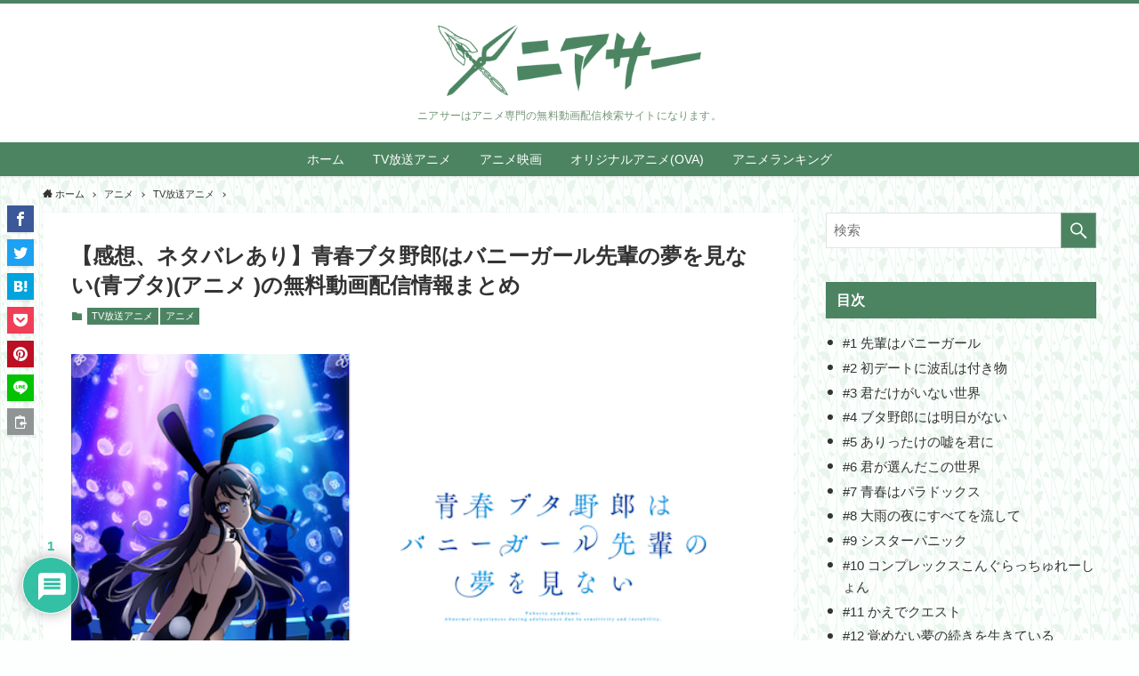

--- FILE ---
content_type: text/html; charset=utf-8
request_url: https://www.google.com/recaptcha/api2/anchor?ar=1&k=6LcX29waAAAAAI-mF5xmAmurnO77A4s84p3hm8K7&co=aHR0cHM6Ly93d3cuaG9zaGktby1rb2RvbW8uanA6NDQz&hl=ja&v=PoyoqOPhxBO7pBk68S4YbpHZ&theme=light&size=normal&anchor-ms=20000&execute-ms=30000&cb=ltsayzu1dcp4
body_size: 49693
content:
<!DOCTYPE HTML><html dir="ltr" lang="ja"><head><meta http-equiv="Content-Type" content="text/html; charset=UTF-8">
<meta http-equiv="X-UA-Compatible" content="IE=edge">
<title>reCAPTCHA</title>
<style type="text/css">
/* cyrillic-ext */
@font-face {
  font-family: 'Roboto';
  font-style: normal;
  font-weight: 400;
  font-stretch: 100%;
  src: url(//fonts.gstatic.com/s/roboto/v48/KFO7CnqEu92Fr1ME7kSn66aGLdTylUAMa3GUBHMdazTgWw.woff2) format('woff2');
  unicode-range: U+0460-052F, U+1C80-1C8A, U+20B4, U+2DE0-2DFF, U+A640-A69F, U+FE2E-FE2F;
}
/* cyrillic */
@font-face {
  font-family: 'Roboto';
  font-style: normal;
  font-weight: 400;
  font-stretch: 100%;
  src: url(//fonts.gstatic.com/s/roboto/v48/KFO7CnqEu92Fr1ME7kSn66aGLdTylUAMa3iUBHMdazTgWw.woff2) format('woff2');
  unicode-range: U+0301, U+0400-045F, U+0490-0491, U+04B0-04B1, U+2116;
}
/* greek-ext */
@font-face {
  font-family: 'Roboto';
  font-style: normal;
  font-weight: 400;
  font-stretch: 100%;
  src: url(//fonts.gstatic.com/s/roboto/v48/KFO7CnqEu92Fr1ME7kSn66aGLdTylUAMa3CUBHMdazTgWw.woff2) format('woff2');
  unicode-range: U+1F00-1FFF;
}
/* greek */
@font-face {
  font-family: 'Roboto';
  font-style: normal;
  font-weight: 400;
  font-stretch: 100%;
  src: url(//fonts.gstatic.com/s/roboto/v48/KFO7CnqEu92Fr1ME7kSn66aGLdTylUAMa3-UBHMdazTgWw.woff2) format('woff2');
  unicode-range: U+0370-0377, U+037A-037F, U+0384-038A, U+038C, U+038E-03A1, U+03A3-03FF;
}
/* math */
@font-face {
  font-family: 'Roboto';
  font-style: normal;
  font-weight: 400;
  font-stretch: 100%;
  src: url(//fonts.gstatic.com/s/roboto/v48/KFO7CnqEu92Fr1ME7kSn66aGLdTylUAMawCUBHMdazTgWw.woff2) format('woff2');
  unicode-range: U+0302-0303, U+0305, U+0307-0308, U+0310, U+0312, U+0315, U+031A, U+0326-0327, U+032C, U+032F-0330, U+0332-0333, U+0338, U+033A, U+0346, U+034D, U+0391-03A1, U+03A3-03A9, U+03B1-03C9, U+03D1, U+03D5-03D6, U+03F0-03F1, U+03F4-03F5, U+2016-2017, U+2034-2038, U+203C, U+2040, U+2043, U+2047, U+2050, U+2057, U+205F, U+2070-2071, U+2074-208E, U+2090-209C, U+20D0-20DC, U+20E1, U+20E5-20EF, U+2100-2112, U+2114-2115, U+2117-2121, U+2123-214F, U+2190, U+2192, U+2194-21AE, U+21B0-21E5, U+21F1-21F2, U+21F4-2211, U+2213-2214, U+2216-22FF, U+2308-230B, U+2310, U+2319, U+231C-2321, U+2336-237A, U+237C, U+2395, U+239B-23B7, U+23D0, U+23DC-23E1, U+2474-2475, U+25AF, U+25B3, U+25B7, U+25BD, U+25C1, U+25CA, U+25CC, U+25FB, U+266D-266F, U+27C0-27FF, U+2900-2AFF, U+2B0E-2B11, U+2B30-2B4C, U+2BFE, U+3030, U+FF5B, U+FF5D, U+1D400-1D7FF, U+1EE00-1EEFF;
}
/* symbols */
@font-face {
  font-family: 'Roboto';
  font-style: normal;
  font-weight: 400;
  font-stretch: 100%;
  src: url(//fonts.gstatic.com/s/roboto/v48/KFO7CnqEu92Fr1ME7kSn66aGLdTylUAMaxKUBHMdazTgWw.woff2) format('woff2');
  unicode-range: U+0001-000C, U+000E-001F, U+007F-009F, U+20DD-20E0, U+20E2-20E4, U+2150-218F, U+2190, U+2192, U+2194-2199, U+21AF, U+21E6-21F0, U+21F3, U+2218-2219, U+2299, U+22C4-22C6, U+2300-243F, U+2440-244A, U+2460-24FF, U+25A0-27BF, U+2800-28FF, U+2921-2922, U+2981, U+29BF, U+29EB, U+2B00-2BFF, U+4DC0-4DFF, U+FFF9-FFFB, U+10140-1018E, U+10190-1019C, U+101A0, U+101D0-101FD, U+102E0-102FB, U+10E60-10E7E, U+1D2C0-1D2D3, U+1D2E0-1D37F, U+1F000-1F0FF, U+1F100-1F1AD, U+1F1E6-1F1FF, U+1F30D-1F30F, U+1F315, U+1F31C, U+1F31E, U+1F320-1F32C, U+1F336, U+1F378, U+1F37D, U+1F382, U+1F393-1F39F, U+1F3A7-1F3A8, U+1F3AC-1F3AF, U+1F3C2, U+1F3C4-1F3C6, U+1F3CA-1F3CE, U+1F3D4-1F3E0, U+1F3ED, U+1F3F1-1F3F3, U+1F3F5-1F3F7, U+1F408, U+1F415, U+1F41F, U+1F426, U+1F43F, U+1F441-1F442, U+1F444, U+1F446-1F449, U+1F44C-1F44E, U+1F453, U+1F46A, U+1F47D, U+1F4A3, U+1F4B0, U+1F4B3, U+1F4B9, U+1F4BB, U+1F4BF, U+1F4C8-1F4CB, U+1F4D6, U+1F4DA, U+1F4DF, U+1F4E3-1F4E6, U+1F4EA-1F4ED, U+1F4F7, U+1F4F9-1F4FB, U+1F4FD-1F4FE, U+1F503, U+1F507-1F50B, U+1F50D, U+1F512-1F513, U+1F53E-1F54A, U+1F54F-1F5FA, U+1F610, U+1F650-1F67F, U+1F687, U+1F68D, U+1F691, U+1F694, U+1F698, U+1F6AD, U+1F6B2, U+1F6B9-1F6BA, U+1F6BC, U+1F6C6-1F6CF, U+1F6D3-1F6D7, U+1F6E0-1F6EA, U+1F6F0-1F6F3, U+1F6F7-1F6FC, U+1F700-1F7FF, U+1F800-1F80B, U+1F810-1F847, U+1F850-1F859, U+1F860-1F887, U+1F890-1F8AD, U+1F8B0-1F8BB, U+1F8C0-1F8C1, U+1F900-1F90B, U+1F93B, U+1F946, U+1F984, U+1F996, U+1F9E9, U+1FA00-1FA6F, U+1FA70-1FA7C, U+1FA80-1FA89, U+1FA8F-1FAC6, U+1FACE-1FADC, U+1FADF-1FAE9, U+1FAF0-1FAF8, U+1FB00-1FBFF;
}
/* vietnamese */
@font-face {
  font-family: 'Roboto';
  font-style: normal;
  font-weight: 400;
  font-stretch: 100%;
  src: url(//fonts.gstatic.com/s/roboto/v48/KFO7CnqEu92Fr1ME7kSn66aGLdTylUAMa3OUBHMdazTgWw.woff2) format('woff2');
  unicode-range: U+0102-0103, U+0110-0111, U+0128-0129, U+0168-0169, U+01A0-01A1, U+01AF-01B0, U+0300-0301, U+0303-0304, U+0308-0309, U+0323, U+0329, U+1EA0-1EF9, U+20AB;
}
/* latin-ext */
@font-face {
  font-family: 'Roboto';
  font-style: normal;
  font-weight: 400;
  font-stretch: 100%;
  src: url(//fonts.gstatic.com/s/roboto/v48/KFO7CnqEu92Fr1ME7kSn66aGLdTylUAMa3KUBHMdazTgWw.woff2) format('woff2');
  unicode-range: U+0100-02BA, U+02BD-02C5, U+02C7-02CC, U+02CE-02D7, U+02DD-02FF, U+0304, U+0308, U+0329, U+1D00-1DBF, U+1E00-1E9F, U+1EF2-1EFF, U+2020, U+20A0-20AB, U+20AD-20C0, U+2113, U+2C60-2C7F, U+A720-A7FF;
}
/* latin */
@font-face {
  font-family: 'Roboto';
  font-style: normal;
  font-weight: 400;
  font-stretch: 100%;
  src: url(//fonts.gstatic.com/s/roboto/v48/KFO7CnqEu92Fr1ME7kSn66aGLdTylUAMa3yUBHMdazQ.woff2) format('woff2');
  unicode-range: U+0000-00FF, U+0131, U+0152-0153, U+02BB-02BC, U+02C6, U+02DA, U+02DC, U+0304, U+0308, U+0329, U+2000-206F, U+20AC, U+2122, U+2191, U+2193, U+2212, U+2215, U+FEFF, U+FFFD;
}
/* cyrillic-ext */
@font-face {
  font-family: 'Roboto';
  font-style: normal;
  font-weight: 500;
  font-stretch: 100%;
  src: url(//fonts.gstatic.com/s/roboto/v48/KFO7CnqEu92Fr1ME7kSn66aGLdTylUAMa3GUBHMdazTgWw.woff2) format('woff2');
  unicode-range: U+0460-052F, U+1C80-1C8A, U+20B4, U+2DE0-2DFF, U+A640-A69F, U+FE2E-FE2F;
}
/* cyrillic */
@font-face {
  font-family: 'Roboto';
  font-style: normal;
  font-weight: 500;
  font-stretch: 100%;
  src: url(//fonts.gstatic.com/s/roboto/v48/KFO7CnqEu92Fr1ME7kSn66aGLdTylUAMa3iUBHMdazTgWw.woff2) format('woff2');
  unicode-range: U+0301, U+0400-045F, U+0490-0491, U+04B0-04B1, U+2116;
}
/* greek-ext */
@font-face {
  font-family: 'Roboto';
  font-style: normal;
  font-weight: 500;
  font-stretch: 100%;
  src: url(//fonts.gstatic.com/s/roboto/v48/KFO7CnqEu92Fr1ME7kSn66aGLdTylUAMa3CUBHMdazTgWw.woff2) format('woff2');
  unicode-range: U+1F00-1FFF;
}
/* greek */
@font-face {
  font-family: 'Roboto';
  font-style: normal;
  font-weight: 500;
  font-stretch: 100%;
  src: url(//fonts.gstatic.com/s/roboto/v48/KFO7CnqEu92Fr1ME7kSn66aGLdTylUAMa3-UBHMdazTgWw.woff2) format('woff2');
  unicode-range: U+0370-0377, U+037A-037F, U+0384-038A, U+038C, U+038E-03A1, U+03A3-03FF;
}
/* math */
@font-face {
  font-family: 'Roboto';
  font-style: normal;
  font-weight: 500;
  font-stretch: 100%;
  src: url(//fonts.gstatic.com/s/roboto/v48/KFO7CnqEu92Fr1ME7kSn66aGLdTylUAMawCUBHMdazTgWw.woff2) format('woff2');
  unicode-range: U+0302-0303, U+0305, U+0307-0308, U+0310, U+0312, U+0315, U+031A, U+0326-0327, U+032C, U+032F-0330, U+0332-0333, U+0338, U+033A, U+0346, U+034D, U+0391-03A1, U+03A3-03A9, U+03B1-03C9, U+03D1, U+03D5-03D6, U+03F0-03F1, U+03F4-03F5, U+2016-2017, U+2034-2038, U+203C, U+2040, U+2043, U+2047, U+2050, U+2057, U+205F, U+2070-2071, U+2074-208E, U+2090-209C, U+20D0-20DC, U+20E1, U+20E5-20EF, U+2100-2112, U+2114-2115, U+2117-2121, U+2123-214F, U+2190, U+2192, U+2194-21AE, U+21B0-21E5, U+21F1-21F2, U+21F4-2211, U+2213-2214, U+2216-22FF, U+2308-230B, U+2310, U+2319, U+231C-2321, U+2336-237A, U+237C, U+2395, U+239B-23B7, U+23D0, U+23DC-23E1, U+2474-2475, U+25AF, U+25B3, U+25B7, U+25BD, U+25C1, U+25CA, U+25CC, U+25FB, U+266D-266F, U+27C0-27FF, U+2900-2AFF, U+2B0E-2B11, U+2B30-2B4C, U+2BFE, U+3030, U+FF5B, U+FF5D, U+1D400-1D7FF, U+1EE00-1EEFF;
}
/* symbols */
@font-face {
  font-family: 'Roboto';
  font-style: normal;
  font-weight: 500;
  font-stretch: 100%;
  src: url(//fonts.gstatic.com/s/roboto/v48/KFO7CnqEu92Fr1ME7kSn66aGLdTylUAMaxKUBHMdazTgWw.woff2) format('woff2');
  unicode-range: U+0001-000C, U+000E-001F, U+007F-009F, U+20DD-20E0, U+20E2-20E4, U+2150-218F, U+2190, U+2192, U+2194-2199, U+21AF, U+21E6-21F0, U+21F3, U+2218-2219, U+2299, U+22C4-22C6, U+2300-243F, U+2440-244A, U+2460-24FF, U+25A0-27BF, U+2800-28FF, U+2921-2922, U+2981, U+29BF, U+29EB, U+2B00-2BFF, U+4DC0-4DFF, U+FFF9-FFFB, U+10140-1018E, U+10190-1019C, U+101A0, U+101D0-101FD, U+102E0-102FB, U+10E60-10E7E, U+1D2C0-1D2D3, U+1D2E0-1D37F, U+1F000-1F0FF, U+1F100-1F1AD, U+1F1E6-1F1FF, U+1F30D-1F30F, U+1F315, U+1F31C, U+1F31E, U+1F320-1F32C, U+1F336, U+1F378, U+1F37D, U+1F382, U+1F393-1F39F, U+1F3A7-1F3A8, U+1F3AC-1F3AF, U+1F3C2, U+1F3C4-1F3C6, U+1F3CA-1F3CE, U+1F3D4-1F3E0, U+1F3ED, U+1F3F1-1F3F3, U+1F3F5-1F3F7, U+1F408, U+1F415, U+1F41F, U+1F426, U+1F43F, U+1F441-1F442, U+1F444, U+1F446-1F449, U+1F44C-1F44E, U+1F453, U+1F46A, U+1F47D, U+1F4A3, U+1F4B0, U+1F4B3, U+1F4B9, U+1F4BB, U+1F4BF, U+1F4C8-1F4CB, U+1F4D6, U+1F4DA, U+1F4DF, U+1F4E3-1F4E6, U+1F4EA-1F4ED, U+1F4F7, U+1F4F9-1F4FB, U+1F4FD-1F4FE, U+1F503, U+1F507-1F50B, U+1F50D, U+1F512-1F513, U+1F53E-1F54A, U+1F54F-1F5FA, U+1F610, U+1F650-1F67F, U+1F687, U+1F68D, U+1F691, U+1F694, U+1F698, U+1F6AD, U+1F6B2, U+1F6B9-1F6BA, U+1F6BC, U+1F6C6-1F6CF, U+1F6D3-1F6D7, U+1F6E0-1F6EA, U+1F6F0-1F6F3, U+1F6F7-1F6FC, U+1F700-1F7FF, U+1F800-1F80B, U+1F810-1F847, U+1F850-1F859, U+1F860-1F887, U+1F890-1F8AD, U+1F8B0-1F8BB, U+1F8C0-1F8C1, U+1F900-1F90B, U+1F93B, U+1F946, U+1F984, U+1F996, U+1F9E9, U+1FA00-1FA6F, U+1FA70-1FA7C, U+1FA80-1FA89, U+1FA8F-1FAC6, U+1FACE-1FADC, U+1FADF-1FAE9, U+1FAF0-1FAF8, U+1FB00-1FBFF;
}
/* vietnamese */
@font-face {
  font-family: 'Roboto';
  font-style: normal;
  font-weight: 500;
  font-stretch: 100%;
  src: url(//fonts.gstatic.com/s/roboto/v48/KFO7CnqEu92Fr1ME7kSn66aGLdTylUAMa3OUBHMdazTgWw.woff2) format('woff2');
  unicode-range: U+0102-0103, U+0110-0111, U+0128-0129, U+0168-0169, U+01A0-01A1, U+01AF-01B0, U+0300-0301, U+0303-0304, U+0308-0309, U+0323, U+0329, U+1EA0-1EF9, U+20AB;
}
/* latin-ext */
@font-face {
  font-family: 'Roboto';
  font-style: normal;
  font-weight: 500;
  font-stretch: 100%;
  src: url(//fonts.gstatic.com/s/roboto/v48/KFO7CnqEu92Fr1ME7kSn66aGLdTylUAMa3KUBHMdazTgWw.woff2) format('woff2');
  unicode-range: U+0100-02BA, U+02BD-02C5, U+02C7-02CC, U+02CE-02D7, U+02DD-02FF, U+0304, U+0308, U+0329, U+1D00-1DBF, U+1E00-1E9F, U+1EF2-1EFF, U+2020, U+20A0-20AB, U+20AD-20C0, U+2113, U+2C60-2C7F, U+A720-A7FF;
}
/* latin */
@font-face {
  font-family: 'Roboto';
  font-style: normal;
  font-weight: 500;
  font-stretch: 100%;
  src: url(//fonts.gstatic.com/s/roboto/v48/KFO7CnqEu92Fr1ME7kSn66aGLdTylUAMa3yUBHMdazQ.woff2) format('woff2');
  unicode-range: U+0000-00FF, U+0131, U+0152-0153, U+02BB-02BC, U+02C6, U+02DA, U+02DC, U+0304, U+0308, U+0329, U+2000-206F, U+20AC, U+2122, U+2191, U+2193, U+2212, U+2215, U+FEFF, U+FFFD;
}
/* cyrillic-ext */
@font-face {
  font-family: 'Roboto';
  font-style: normal;
  font-weight: 900;
  font-stretch: 100%;
  src: url(//fonts.gstatic.com/s/roboto/v48/KFO7CnqEu92Fr1ME7kSn66aGLdTylUAMa3GUBHMdazTgWw.woff2) format('woff2');
  unicode-range: U+0460-052F, U+1C80-1C8A, U+20B4, U+2DE0-2DFF, U+A640-A69F, U+FE2E-FE2F;
}
/* cyrillic */
@font-face {
  font-family: 'Roboto';
  font-style: normal;
  font-weight: 900;
  font-stretch: 100%;
  src: url(//fonts.gstatic.com/s/roboto/v48/KFO7CnqEu92Fr1ME7kSn66aGLdTylUAMa3iUBHMdazTgWw.woff2) format('woff2');
  unicode-range: U+0301, U+0400-045F, U+0490-0491, U+04B0-04B1, U+2116;
}
/* greek-ext */
@font-face {
  font-family: 'Roboto';
  font-style: normal;
  font-weight: 900;
  font-stretch: 100%;
  src: url(//fonts.gstatic.com/s/roboto/v48/KFO7CnqEu92Fr1ME7kSn66aGLdTylUAMa3CUBHMdazTgWw.woff2) format('woff2');
  unicode-range: U+1F00-1FFF;
}
/* greek */
@font-face {
  font-family: 'Roboto';
  font-style: normal;
  font-weight: 900;
  font-stretch: 100%;
  src: url(//fonts.gstatic.com/s/roboto/v48/KFO7CnqEu92Fr1ME7kSn66aGLdTylUAMa3-UBHMdazTgWw.woff2) format('woff2');
  unicode-range: U+0370-0377, U+037A-037F, U+0384-038A, U+038C, U+038E-03A1, U+03A3-03FF;
}
/* math */
@font-face {
  font-family: 'Roboto';
  font-style: normal;
  font-weight: 900;
  font-stretch: 100%;
  src: url(//fonts.gstatic.com/s/roboto/v48/KFO7CnqEu92Fr1ME7kSn66aGLdTylUAMawCUBHMdazTgWw.woff2) format('woff2');
  unicode-range: U+0302-0303, U+0305, U+0307-0308, U+0310, U+0312, U+0315, U+031A, U+0326-0327, U+032C, U+032F-0330, U+0332-0333, U+0338, U+033A, U+0346, U+034D, U+0391-03A1, U+03A3-03A9, U+03B1-03C9, U+03D1, U+03D5-03D6, U+03F0-03F1, U+03F4-03F5, U+2016-2017, U+2034-2038, U+203C, U+2040, U+2043, U+2047, U+2050, U+2057, U+205F, U+2070-2071, U+2074-208E, U+2090-209C, U+20D0-20DC, U+20E1, U+20E5-20EF, U+2100-2112, U+2114-2115, U+2117-2121, U+2123-214F, U+2190, U+2192, U+2194-21AE, U+21B0-21E5, U+21F1-21F2, U+21F4-2211, U+2213-2214, U+2216-22FF, U+2308-230B, U+2310, U+2319, U+231C-2321, U+2336-237A, U+237C, U+2395, U+239B-23B7, U+23D0, U+23DC-23E1, U+2474-2475, U+25AF, U+25B3, U+25B7, U+25BD, U+25C1, U+25CA, U+25CC, U+25FB, U+266D-266F, U+27C0-27FF, U+2900-2AFF, U+2B0E-2B11, U+2B30-2B4C, U+2BFE, U+3030, U+FF5B, U+FF5D, U+1D400-1D7FF, U+1EE00-1EEFF;
}
/* symbols */
@font-face {
  font-family: 'Roboto';
  font-style: normal;
  font-weight: 900;
  font-stretch: 100%;
  src: url(//fonts.gstatic.com/s/roboto/v48/KFO7CnqEu92Fr1ME7kSn66aGLdTylUAMaxKUBHMdazTgWw.woff2) format('woff2');
  unicode-range: U+0001-000C, U+000E-001F, U+007F-009F, U+20DD-20E0, U+20E2-20E4, U+2150-218F, U+2190, U+2192, U+2194-2199, U+21AF, U+21E6-21F0, U+21F3, U+2218-2219, U+2299, U+22C4-22C6, U+2300-243F, U+2440-244A, U+2460-24FF, U+25A0-27BF, U+2800-28FF, U+2921-2922, U+2981, U+29BF, U+29EB, U+2B00-2BFF, U+4DC0-4DFF, U+FFF9-FFFB, U+10140-1018E, U+10190-1019C, U+101A0, U+101D0-101FD, U+102E0-102FB, U+10E60-10E7E, U+1D2C0-1D2D3, U+1D2E0-1D37F, U+1F000-1F0FF, U+1F100-1F1AD, U+1F1E6-1F1FF, U+1F30D-1F30F, U+1F315, U+1F31C, U+1F31E, U+1F320-1F32C, U+1F336, U+1F378, U+1F37D, U+1F382, U+1F393-1F39F, U+1F3A7-1F3A8, U+1F3AC-1F3AF, U+1F3C2, U+1F3C4-1F3C6, U+1F3CA-1F3CE, U+1F3D4-1F3E0, U+1F3ED, U+1F3F1-1F3F3, U+1F3F5-1F3F7, U+1F408, U+1F415, U+1F41F, U+1F426, U+1F43F, U+1F441-1F442, U+1F444, U+1F446-1F449, U+1F44C-1F44E, U+1F453, U+1F46A, U+1F47D, U+1F4A3, U+1F4B0, U+1F4B3, U+1F4B9, U+1F4BB, U+1F4BF, U+1F4C8-1F4CB, U+1F4D6, U+1F4DA, U+1F4DF, U+1F4E3-1F4E6, U+1F4EA-1F4ED, U+1F4F7, U+1F4F9-1F4FB, U+1F4FD-1F4FE, U+1F503, U+1F507-1F50B, U+1F50D, U+1F512-1F513, U+1F53E-1F54A, U+1F54F-1F5FA, U+1F610, U+1F650-1F67F, U+1F687, U+1F68D, U+1F691, U+1F694, U+1F698, U+1F6AD, U+1F6B2, U+1F6B9-1F6BA, U+1F6BC, U+1F6C6-1F6CF, U+1F6D3-1F6D7, U+1F6E0-1F6EA, U+1F6F0-1F6F3, U+1F6F7-1F6FC, U+1F700-1F7FF, U+1F800-1F80B, U+1F810-1F847, U+1F850-1F859, U+1F860-1F887, U+1F890-1F8AD, U+1F8B0-1F8BB, U+1F8C0-1F8C1, U+1F900-1F90B, U+1F93B, U+1F946, U+1F984, U+1F996, U+1F9E9, U+1FA00-1FA6F, U+1FA70-1FA7C, U+1FA80-1FA89, U+1FA8F-1FAC6, U+1FACE-1FADC, U+1FADF-1FAE9, U+1FAF0-1FAF8, U+1FB00-1FBFF;
}
/* vietnamese */
@font-face {
  font-family: 'Roboto';
  font-style: normal;
  font-weight: 900;
  font-stretch: 100%;
  src: url(//fonts.gstatic.com/s/roboto/v48/KFO7CnqEu92Fr1ME7kSn66aGLdTylUAMa3OUBHMdazTgWw.woff2) format('woff2');
  unicode-range: U+0102-0103, U+0110-0111, U+0128-0129, U+0168-0169, U+01A0-01A1, U+01AF-01B0, U+0300-0301, U+0303-0304, U+0308-0309, U+0323, U+0329, U+1EA0-1EF9, U+20AB;
}
/* latin-ext */
@font-face {
  font-family: 'Roboto';
  font-style: normal;
  font-weight: 900;
  font-stretch: 100%;
  src: url(//fonts.gstatic.com/s/roboto/v48/KFO7CnqEu92Fr1ME7kSn66aGLdTylUAMa3KUBHMdazTgWw.woff2) format('woff2');
  unicode-range: U+0100-02BA, U+02BD-02C5, U+02C7-02CC, U+02CE-02D7, U+02DD-02FF, U+0304, U+0308, U+0329, U+1D00-1DBF, U+1E00-1E9F, U+1EF2-1EFF, U+2020, U+20A0-20AB, U+20AD-20C0, U+2113, U+2C60-2C7F, U+A720-A7FF;
}
/* latin */
@font-face {
  font-family: 'Roboto';
  font-style: normal;
  font-weight: 900;
  font-stretch: 100%;
  src: url(//fonts.gstatic.com/s/roboto/v48/KFO7CnqEu92Fr1ME7kSn66aGLdTylUAMa3yUBHMdazQ.woff2) format('woff2');
  unicode-range: U+0000-00FF, U+0131, U+0152-0153, U+02BB-02BC, U+02C6, U+02DA, U+02DC, U+0304, U+0308, U+0329, U+2000-206F, U+20AC, U+2122, U+2191, U+2193, U+2212, U+2215, U+FEFF, U+FFFD;
}

</style>
<link rel="stylesheet" type="text/css" href="https://www.gstatic.com/recaptcha/releases/PoyoqOPhxBO7pBk68S4YbpHZ/styles__ltr.css">
<script nonce="CmRSFFvOypDEwjyTVpq9og" type="text/javascript">window['__recaptcha_api'] = 'https://www.google.com/recaptcha/api2/';</script>
<script type="text/javascript" src="https://www.gstatic.com/recaptcha/releases/PoyoqOPhxBO7pBk68S4YbpHZ/recaptcha__ja.js" nonce="CmRSFFvOypDEwjyTVpq9og">
      
    </script></head>
<body><div id="rc-anchor-alert" class="rc-anchor-alert"></div>
<input type="hidden" id="recaptcha-token" value="[base64]">
<script type="text/javascript" nonce="CmRSFFvOypDEwjyTVpq9og">
      recaptcha.anchor.Main.init("[\x22ainput\x22,[\x22bgdata\x22,\x22\x22,\[base64]/[base64]/[base64]/[base64]/cjw8ejpyPj4+eil9Y2F0Y2gobCl7dGhyb3cgbDt9fSxIPWZ1bmN0aW9uKHcsdCx6KXtpZih3PT0xOTR8fHc9PTIwOCl0LnZbd10/dC52W3ddLmNvbmNhdCh6KTp0LnZbd109b2Yoeix0KTtlbHNle2lmKHQuYkImJnchPTMxNylyZXR1cm47dz09NjZ8fHc9PTEyMnx8dz09NDcwfHx3PT00NHx8dz09NDE2fHx3PT0zOTd8fHc9PTQyMXx8dz09Njh8fHc9PTcwfHx3PT0xODQ/[base64]/[base64]/[base64]/bmV3IGRbVl0oSlswXSk6cD09Mj9uZXcgZFtWXShKWzBdLEpbMV0pOnA9PTM/bmV3IGRbVl0oSlswXSxKWzFdLEpbMl0pOnA9PTQ/[base64]/[base64]/[base64]/[base64]\x22,\[base64]\\u003d\\u003d\x22,\[base64]/wq9kw5bDgVZZwoDCkTrCsDrDl8Oww5skXHPCrcK6w7bDmA/DjMKLWsOHwrc5CsOcOU7CnMKQwrLDkx/Dh2RJwqN7MlkAcm8IwosAwqnCmUdOPcKWw7RgUcKWw4vCksOVwpfDjxhuwok0w7cuw5A1UBrDtC0KAcKCwqrDnC3DtCd5LmPCj8OjNMOsw63DmVbChH1Ww6I/w7zCjhfDmAXCh8O4PMO0wo4TDl7CicOMNsKJdsKoccO8SMOUMMKjw7nCi3ZGw5dzVGM/[base64]/DgArCnMKyNMOuwrhnwqTDrhxawrvDt8KOwoJIFMOsXcKjwphtw5DDgcKVPcK8Iiw6w5Anwq3CmcO1MMOjwonCmcKuwqnChRYIH8Kyw5gSYyR3wq/ClznDpjLClcKpSEjCgA7CjcKvMydOcSABYMKOw6ZVwqV0OSfDoWZKw7HClipCwq7CpjnDpsOnZwxkwoQKfFASw5xgSsKbbsKXw5F4EsOEFw7Cr15fMgHDh8O3D8KsXG4RUAjDu8OBK0jCkVbCkXXDvlw9wrbDn8O/[base64]/Dgk1MwpNNw7XCvgnCkzsYZy1Mw65bE8KzwpnClMOqworDkMK5w4kDwrxyw7VGw7kPw7rCuGzCtMKsBMKbS1JJVMKAwoZ7ccO+JilVccOTMTPCvSQ8wpd4dsKPAUjCmQ3CiMKUEcOdw5HDqybDv3HDug1VH8Odw7HCp2Z1SG3CrsKpFsKTw5s/[base64]/wrHCscOHw5UIPW/Condbw5LDv8OTU8Opwr7DiWPCnWslwoA8w5xqMMOTwpXDgMKjTR9KeRnDuTIPwpLDmsK2wqUnZXrClVd5w7AuZ8O9wovDh3Q0w4ItQMOiwpZYwpJuCX5tw4wvcCoBM27CksONw7lqw47Cqkc5JMKOYsOHwopbLEPChSRdwqcOG8ORw61nNG/ClcKCwrEHEHYfwrnDgVA3CCE3woRZDcKhXcODaU9HYcK9ewzDhSvCgWMqBRZdfsOkw4fChkdAw6cgKWkkwo9oSnnCjjPCn8O2TldyeMOuKMOlwrsQwoPClcKMVkJJw4zCplJYwr4vDcOzTTg/QgkicsKOw4vDt8OowqzCrMOIw7FKwrJSQjPDqsK9QG/CqRxqwpNHT8KvwpjCn8Khw5zDpsOPw6IHwr06w5rDgsKwAsKkwrXDlVxIW0bCuMOsw7JQw6w+wrk+wr/Cmi46eDZ7EEwcTMOUH8OmfsKDwr3CncKiRcO8w4xswqV3w5c2HjjCmDk2ai3ClTzCvcKpw7jCsE5ld8ORw5zCuMKDaMO4w63CiW9ow5LClEY/w65fPcK5N0zChWtoacOcGMK7L8Kcw5Q7wqolfsOGw6HCmsOtZHPDrsKow7XDhsKTw6hfwoAHWX8Ewo3Dnko/McK1XcKZdMOjw4cieQDCu2NWOjZ8wojChcKUw7JDc8K9BwV9DzYRYMOdfyg8FMOnfsOOOEESecKNw5TCg8OOwqbCksOWWArDhMO4wrjDhm1Aw6x/wqrClwDDjnfClsOKwpDChQUkY1YMw4hucE/CvFnCtzQ8BWNDKMKYSsKkwrHChGsbMTHCmcO3w43DgB7Cp8KpwobCg0dcw4R2J8OqVQANMcOsKMKhwrzCmV/DpWEBLzbCvMKMAThAE0E/w5fDisOrTcOVw4oLwpwDNlJRRsKqfsKtw5TDhsKPGMKhwpE+wr/DsgzDjsOcw63DmHg4w5Idw6HDisKyCmwMKcONIcKld8OQwpF9w7kSJyHCgE4hV8KwwqQwwoHDsHHCpxPDvBnCvcOOwqvCk8O9ZzMGcMOIw7bCsMOow5DCh8OOBUrCq3/[base64]/w7nDnMOAecKZw7s0w68tJsOIUh7ChyvCtXlVw4TDusK9Nn7CqwwROHXDhsKxfMOkw4pSw6nDj8KuBghKC8O/[base64]/woUZw57DgW82w6wJw7nCn8KeYy/[base64]/HMOMw4bCuHjCncOUecKow4UfwrYvHxcsw6RnwokTE8OZZcKxVmQhwq7CosOSwpLCusOQAcKyw5nDgMO/YMKRP1LCugvDlhHCr0TDkcOkwqrDpsOPw5TCnwBqIGoNR8Knw4TChiB4wql2SSfDuh/DucOcwqHCqBfDiB7CmcKOw7zDkMKvw7vDkmEOScO8bsKQJDbDmiPDqX7CjMOkYTPDty8Wwqdfw7zCusKuLH1kwqYyw4XCpXjDrHnDkTzDjMOZVSXCvU8tZ3YDw4o5woHDh8OKIwgcw5xlYhIZdGAnHzjDgMKZwrLDtA3DhEtKKxJEwqrDiDHDsAXCmsKyOV/DvsKDYwDChsK4aisjLWtqIlpEORjCuwB/woltwpcpO8OkZ8K/woTCrx1OP8O0HWLCrcKOwojCn8OpwqLDhcOqw5/[base64]/[base64]/CrmfDpsOSZsKZADwnw4nCvA8FwolwTsKqEE3DlMKkw7kGwrTCrcKBUsO2w78HF8KMJsOywqRLw45EwrnCmcOiwqMnwrDCqsKCw7DDgMKOAMOcw5wNSAx9S8KiTkjCoWPDpg/DicK/[base64]/Dq1PDt8Oew7XCs2IIwoTCh3DCs8Kkwq1uUsOOaMOIw4LDrm1uCsOYw5AjE8Ozw79iwrt8KXB+wo3CjMOQwpVqDsKJw7LDighhdcKxwrYwGsOvwp1dJsOXwqHColPCjsOUdMOfA1/DlR4Hw4LCpUHDqzodw75lUBFHXwF7w7tmYCN2w47Ckw18YsO6b8KUVjJZCkHDssKOwrkQwoTCoF5DwrrClggoHsKrFMOjNkjCrzDDucKvGcOYwrHDr8OmXMK/SsKgaBB9w5FawoDCpRx1dsO4wpMSwoPCvMKSHzfDucOKwq0gNHvCnydywpfDkRfDtsOeP8O1WcOmd8OdKBTDs2V4M8KHZMOFwrTDqWxRFsOCwqRoR1/Do8OXw4zDtcOIOndQwoXCrGrDmBMLw4srw6ZiwrfCgxg3w4AYwrVgw7rCmsOVwrRNExRqFVsXKFzCkk3Cq8OawoZfw79EI8OKwrUlWQZuw6Ibw7TDtcO2wp1kMF/DucKsJcKfasK+w4rChMO5F2PDlSEnFMKze8KDwqrCgWMICgc+B8OJasO+NcKaw5s1wrXCmMKndTrCgcKHwpxEwqQVw7bCqnYYw60GOwU0w6/[base64]/VQ/[base64]/ChcKYw7/[base64]/w5nDoFTDh1lmwpJrwo/ChW7CscODwrkGDDVOKMOlw4XDpHJSw5PCk8KoEkvCgMOTAMKLw60qwpbDpWguVyxsB2jCkl5QXMOOwpENw7hwwqRKwo/[base64]/CjMKNwoN7bsKnYGRVHlc8wonDicO9f8K2w6vDrDhxS0LCjUs+wpNyw5/CoWZMcg5jwpzDsWFBV3gZUsOOI8Ocw78Dw6LDoDfDhWB1w5HDhggpw4rCgCQaPcKIwrBgw4/[base64]/wrzDsMOAwoPCh8OFw5gVwpUpJsKTTsOLw4Yaw6rCjF8KGW0adsO8VGwtRsK8MyDCtjdiTmVxwqjCt8Obw5PCssKIQ8OuccKiemFCw41wwpXChkkccsKFTEbDu3TCm8OyAG7CvMKTNcORYF1qMsO0JcOnOHvDkCRiwqsQwqgIbcOZw6TCmsK2wqnCocO3w7IJw6tkw5/Dnl3CncOdwoHDlh3CpMKwwogrfMOvOSvCl8O5IsKaQcKkwqDCtRvCkMKcR8OJWWwIw4bDj8K0w6hAHsKOw5HClyrDtsKxYMObw4Jewq7CrMO+w7jDhgoEw5V7w7TDocOeZ8KNw6zCqsKIdsOzDgREw6BiwrJXwrjDlyfCpMO/KD02w6/DhMKqCz4+w6bCscOIw4cPwrbDhcOGw6LDnSlkbwnCsQkWwqzDl8OAGRbCn8OSU8O3MsKgwqzDmUp4w6vCrwgeTk7DpcOkKmYIYUxEwplBwoBvAsKUKcKgeR9bEAbDncOVSx8Iw5ItwrRrT8OtDwAawq/DgRoRw7vCtXR3wrHCisKpNxQYfjQUNVtGwqfDtsK4w6V2wojDm2DDucKOAsKTA1XDm8Kge8KLwpjCiATCvMOUTsKGdULCoHrDgMO2LyHCtADDusKxd8KiLnMJTEdFCHrCksOJw79+wqVyEiRJw5jCscKcw6/Dl8KQw47DkXIjEcKSDwvDjVBnwpvCnsOeVcKZwpPDpALDocOSwrM8NcOmwq/DjsO0XD5WQcKEw7rCoFMWYgZEw5rDl8Kdw404IijCtcKNwr7DlsKtwobCmGAgw5M7w7jDo07Cr8ODXHoWPGdGw418U8KJw5lPeCnDjcKRwrrDkEk+HMKiIMOcw40Kw6Z1JcK5FwTDqBcJc8Osw6hYwrU3GGB6wr85YXXCjjTDm8KAw7EdD8K7XkXDv8OKw6/[base64]/[base64]/wofCnhPDvQt8Pi/DncOTasOpwqhMYMKfw7vDgsKRAsKVXsOywp4ow4xCw5pewo/Cr0zDjHIqT8KDw7tVw68xCFVdw4YAwrfDocOkw4/DhkR4TMKnw4DCkU11wpDDm8OZasORCFXCvzXDjgvCrcKXXGfDn8O3J8Ofw7ptayAKawHDjcONZSDDtEhlOyV8eFnCo0TCoMK2IsOfe8ORDknCoWvCjmjCtndSwqUoQcO5RsOOwrTCsUcJFk/CosKsanZww4BLwo4Bw50FRisOwrIWOkjDrW3Csh5mwr7Cv8OSwpcYw7LCscOySlVpV8KPWsKjwqpWbsK/w6lQDiIyw7zDnXEKRsOfBsKKIMOUw5wuW8K9wo3Cvik0MyUiYMO+KsKrw7ciCWnDjwp8I8O4w6DDkEHDj2dawoXCjlvCsMKRw5fCmUw7VFBtOMOgwqQrP8KCwqPDj8KHw4fCjT8Ew5EudH5fRsOGw4nCiywrbcOkw6PCjAU2QHnCtyhJYcODBcO3ax/DqcK9dsKAwpEJwpHDlD3DllJTNgtfAWfDt8O8PRXDq8K0LMKrKWlvL8KBw7BNccKIw7VkwqXChhHCpcOOayfCtBnDtkTDncKbw4FpT8OVwqHCtcO0K8ODw7HDu8OfwrIawqHDiMOkfhUzw4nDsFs9Y0vCqsOOOsOfBx8JXMKkCsK+DHw4w5wRPT3Ckg/Dk37ClsKyGsOUCsOIwphmdUUzw59AN8OAeBA7aRfDnMOYw7AjSjlPw7kcwrXDojXCtcOnw5TCpWQGBy8lbF0dw6F7wpN0w5QfIsOfQMO4SsKadWssOwrCingHWsOqXBwxwpDCoghqw7HDiUjCr2zCh8KSwrfCpcOYOsOSfsKUOm3DtU/[base64]/DsMOtw4cJw7Z5fGkERMKYL8Kew4/CnsOlw6jCu8OBw5fChVrDqsK/w79HPD/[base64]/DjsKbw43CqMOAw7Ixw73DiMOcwrBWY8KAw6nDh8Kcw6zCpAlnw6HCmsKuMsOnMcKVw4TCpsOmdcOtUg8pXzLDgQEqw4oOwofDjV/DhBfCrcKQw7zDjDTCq8O4XgPDuQVDw7M4PcOnf1zDg1/CqldwGsOlDDfCohRiw6jCtQYYw7HCiQjDmXs1woVDVjo4wrk4wrphTD7DjiI6f8OCwowTwo/Cu8OzGsOwTcOSw4/CkMKdAV5kw4jClMKhw4psw5PCplDCgcOywot5wpJDw7TDncOVw7YzEh/[base64]/wrcwGsOZwpzCgsOfRsO2YsKzZxPDucKSRsOvw7pQw5VLZn4Qc8K4wqPCmn/DuEzDkEbDtcOWwrIvwqdawpDDtGdXVE11w6NBay/CnAQQbirChhTCtEd3ATghX1HCp8OWIMOAMsOLw6vCsjTDucK4Q8OMw7NvJsOIYmrDocO9FTo8b8ONIxTDhMOkAmHCgsKVw5HClsOkAcKBb8KOfmk7EjbDqsO2IB3CnsOCw5LCnMOrdxjCjT8OBcKxNWLCqcOXw61zcsKvw5I/PsKZBcOvwqvDpsK4wr7CpMOkw4ZWM8KJwpI9DQQHwoDDrsO7Lg5lVg5qwocvwolvWcKqQcKhw5tfcsKywpUfw4BhwrDCkGopw4FGw75ID04/[base64]/[base64]/[base64]/[base64]/[base64]/CmcOJEsKjwrU5fMKYw751TsO1wqTDkVhrwozCrcK6R8Kiw48uwqEnw5zCl8O/FMKVwoB+wo7CrsOWGgzDq2sqw7LCrcOzfHnCkhTCrsKsVMOOGRvDs8KLZ8OEGC0TwqwjHMKpaH8gwocRbTsHwpwPwqJjIcK0KMO4w7V8RFjDl1rCkhoYwp/DosKrwoMVTsKPw5bDsS/DsTLCs2taDMKIw4DCoxvCoMOmK8K+JMKOw7Enwr5cLXt8F37DsMOhPA/[base64]/[base64]/CgMK5wokZwqLDvD1Qew1TU8ODwpIVwpPCqMKPd8OYwq/CkMK8wr3ChsOYKCR9JcKTCcKZRQcfKlLCrTRzwqApUHLDt8KlDcKud8Klwr8MwrjCoWNEw73Cl8OjVsOlLF3Dr8K/wqAlUSnDi8OxYDcow7cDasOiwqA1w5TCri/CsifCmzHDu8OuBMKjwrXCsCbDiMORwq3DiFpjOMKYPcO8wpnDnkXDlMKEXsKHw4XCosKQDmJ3wrnCpHjDtBTDnkxNa8OkMVc3PMOww7/CrsK+e2jCmx7DmAjDsMK+wr1SwqsgYcO6w7zDqsOdw5MqwoFRL8OgBH9WwoIDdEjDg8O1TsOLw6TCkHwqJx/DgA/Dj8OJw4bCpsO6w7LDvhcLwoPDh27CucK3w5IawpnDsjIRfMOcIsO2wrbDv8OEEQbDr2IIw5TDpsOBw7ZWwp/[base64]/Cq8OBw69RBRHDgmIXO1QnAcOgAUdcGXTDtsOFbhNIZ05nw5fCusOtwq3CpsO4XFdKP8KCwrwmwp8zw6vDvsKOAEvDnDF1ccODc2/Ct8OWezjDs8OSIcOvwrlxwpLCnD3CmFbClTLClnzCtWvDl8KeCU4nw6N1wr8GLcKUQcKOPz9yMQ/[base64]/ChnJ5NsKiw514S8Ktw6QewoBrdsKuw7MeNQdnwqYkQMO+w5N0w43Cm8KLZnrDicOSYgV4w4Jjw60cXzXCi8KIKBnDqy4uOgowUCwewqJ8ZAnCq0/DncKAUBhHJMOuJ8KIwqUkQTbDgCzCsV4Xw5FraFPDn8OJwrjDjijDmcO+Y8Omw5UPPxd1NjnDujxewrnDi8KQLyfDo8KpEDV+IcO8w7jDs8Omw5vCgQ/Co8OmDFXDgsKEw78WwoXCiA7Dg8OGdsOKw6AACVcYwrPCqx5rVz/[base64]/Cm3YjW8Kaw7lUwrFBZkLCon3CvHARw5NPw5jDt8OTw5vDkcOrIyBtwp8YfsKBb1YSVBjCiGNhZQlJwrcsZ0dteU95e0tLBihNw7saVAHCrsOhT8OTwrnDqFPDr8O6AcOWSn9kwojDqcKZQ0c5wrAvS8KYw6HCnC/[base64]/DocOcw6NgGsK3dkHDjzXDiGnDg8OMCQ4PaMOXw77DkRjCrsOTw7LDn21JDXnChsKkw7PDi8OUwrzCvh1kw5HDl8OVwotdwqYywpsDRlknw4vCk8OSHxnCq8O6BjDDiV/DusOtPWtMwoYfwpJkw4Nhw4nDtVQHwpgqC8Opw7ISwoDDiENeacOYwrDDj8KyOMOJUAJseVBFbSLCu8OlRcO7OMO2w7oJRMOQGsOpTcOeD8KBwqTCmRfDpTkjHSbCssKYV23CnsOrw5jChMOmXSrDiMOacyBFZVDDpXNqwqnCtcKeZMOaWcO/w5rDqQXCmGFaw6TCvMKRO2nCvlF5RUbCtkQUFT9JWlPClmZIwrtOwoYcVwhfwqk2K8KyYMOTJsO6wrXDr8KBwqfCp2zCtAh0w6lzw5gAeh3CvQ/CvV0RTcOnwqEpBXvCsMO8OsKpc8OSHsOtUsORwprDmG7Cvg7DpVVERMKadsOfasOiw5NHeClfw64COwJDHMOnZDdOcsK2JBwmw5LCsE5YIj0RKcOCw59BQ3DCi8K2OMOGwrzCrxgmYsKSw48TV8KmHUN+w4dpaG3CnMO0LcOVw6/DrlzDn04rw6diI8OqwozCtUVnccO7woxQOcOCwr1Yw4nCrMOdDg3CkcO9TU3Dh3VKw5AzTMK4TcO1E8Oywq06w43DrwdUw4QWw6Mrw7ASwqhKcMK9PXh2wq99wqdPCXLCjcOrwqnCgg0Gw6wQWcO7w7/Di8KGcBBsw5zChEXChCLDg8KhR0EQwqvCj2kdw4LCjS5JXWbCo8OEwqI7worCjsOPwrgowo8WLsOfw4PCrGDCscOQwofDucOdwpVHw4sMPxnDvil9w4pOw5xrQyTDnTE9IcKqVxgbbCXDvMKtwrjCqVzCicOUw6RRHcKrOcO/w5YWw7XCm8KyYsKUw7wvw4wFw6VUc2PDqwxKwokXw6A/wrfCqsOfIcO+wrzDpTQhw6YKaMOjZHvCsxNEw48vOmNEw4XCsxl8YMKlTsO3IcKqS8KpXFzCpCjDnsODA8KmDyfCjV7DvcKZG8Olw7l+U8KsZcKMwp3CkMO8wpYNS8O9wqPDvQ/[base64]/wpdHwpvCtE7CvMOZXDbCmMK/w7F6wqgew5DCkMKjwocBw6jCvxrDvsOUwq51DjTCn8K3Q2LDqHAwN0PCl8OTEcKQGcOQw41mWcK6w4BXGDVbKHHCpBAwRTRZw75ddwsRVDIMEH0iw7oyw78Xwq4bwpzChR8Aw6Aiw6tJYcOOw7I3FMK/E8Oew5Mzw4NvZQRdwqczK8Ksw4s5wqbDhHNIw5tGfsKtVDFPwr3CsMOQUcKGwqk2c1kNB8OfbnPDj0AgwoTDrMKjam3CsEPDpMO3W8KcC8KvfsO2w5vCm1wdw7gYwrnDoC3CmsOtHsK1wprDscOFwoETw4Bdw6wFHA/CpsKcPcKIPcO3fEfCnkHCucKTwpLDgVAcw4p9w43Dm8K9wptww77Dp8KndcO6d8KZE8K9VH3Dv1VUwojDk0EScjLCpMK1Xm1SY8OaDMKKwrJ3B0PDu8KUCcOhaCnDr1PCpsKpw7zChzsjwrUkw4JVw5/DkBbCjMKxDhICwoIGwr3CkcK2wqDClMOqwp5JwqnDgsKvw6bDocKNwo3DhDHCiiNOHBAbwqPDnMOjw5EWVh4wAR/ChgEJP8O1w783w4LDgMKgw4HDvMOaw4Iyw4knLMOlwo5cw6MaOMKuwrzCrHnCm8O6w6/[base64]/[base64]/[base64]/DjsOCw5LDp8KxwovCqADDl2/DosOhwoJ2GMKKw7MZw6rCnU1uwp56GTTCunjDg8KOw6MFI2TCog3Dk8KHU2TDg1QCBwE9woMWNcOFw7jCpMOWcsKCQTtdQQk/wpZWw5nCusOhPgJrWcKww5MSw68DcWsOJkXDscKSegM6XD3DrcOHw6/DmFPCqMOfe0BGCS3DrMOLMVzCkcOvw5LDtCDDpzFqWMKNw5BSw7LDgn8+wrTDvwtpJ8OBwopaw512wrBOF8KFN8OcBsOETcKBwoklwpYsw4kuf8O1DsK+V8O8w5jCiMO1wpvDpDV/[base64]/R8Oqw7zDmMO3w788NMOfw5LCusOmecKxwpR2QMKINCPDr8Kiw5HCtSEbwr/DgMKOfQHDl0bDusKEw5lCwpkWLMKFwo0lRMORJCbCjsKERx7CrGDCmBpvPsKZcxLDjA/CshfCkSDCvHzCiTlQd8OdEcKcwovDrMO2wovDhgHCmWrCnBbDhcKZw6EEGivDhwTCkgvCiMKENsOMw4tIw5gPUMONL2d9w4AFDXRaw7DCj8OcNMKdOQ/DpHbDtcOOwqDCjyMawpnDr0TCoHUBISfDrUEjZxXDnsOSKsOQw6wYw78Ww6NFT2hDEkHDl8KTwqnCnGlAwr7CjjjDmAvDncK9w5oaB00gQsK3w7nDmMKTbMOcw4tSwpUxw5gbPsK0wrRtw7c7wp5LJsOHESlRe8Kuw5gXwpvDqMKYwpJ+w4/DlizDpgHCtsOvEXxHJ8OPasOwHhcWwqtRwocMw7UPw6hzwpPClxHCm8Oed8Kpwo1Ywo/Do8OuVsOUw4HCjyxacVbDjwfCjMKeD8KALMOAHhUTw4gTw7jDrVskwovCoHsPZsOfcCzCmcOwLcOMT3RMUsOsw5gewrsTw7LDn1jDtQZ9w4cZWAfCpcOcw53CsMK0wqASNQZbw48zwprDhMOUwpM8wocMwp/CoGc5w7F1w65iw5Qyw6xcw7vCoMKeMnHDu11XwrI1WVwmw4HCrMKRH8KQD3zDqcOLUsKDwqLDhsOmK8K3wo7CpMOCwrV6w78fMcKqwowyw65cMnYHXTRcWMKIbkvDqcK0VsOsb8OAw5YHw7NqQQIvPcKLwoPDlwcnCcKFwr/[base64]/[base64]/[base64]/[base64]/GUNkNSoXwot6V8O5w4UAFsKLQxQIdEPDpwbDksOhDRvCk1cGMcKNdl/Cr8OvdljCr8OyEsOZJgF9w6LDmsKjUwnClsOMK13Dp00awrdrwqwwwpwMw5FwwpofaS/CoCzDh8KQWg0sLRXCm8K3wrEGOlPCrMO9Rw3CryzDosKRNsKmcsKBLsO8w4RFwo3DvGDCjjLDtj0vw6/CiMKLUgUxw6twYMOVfMOiw7t9McKxN01pQWtfwqt1Fg/[base64]/[base64]/[base64]/[base64]/w54BZcOfwqPCnwbClsKMRsK1C2rCpsO4KGfCjMKgw5QHw47DkMOqw4EJbwXCgMK1TT4rwoPCsjJYw5jDsTNYNVMOw4UXwpB5csOmKynCgk3Dq8O8wpHCiiNww7nDisKjwprDpsKHY8OVQmDCv8KFwoPCkcOow4FNwp/CpS0DU21iw5LDvcKQCSsDLsKJw5REdEfCgcKpMl/CsV5rwoApw41MwphICisSw77DtMKcfD3DmjAPwrjCmjFPV8OBw57CjMKHw7pNw70kXMOHIFXCrRrDjRUbIcKBwrAhwpzDmi1kw6dtS8O3w43CrsKVVCvDrHEEwrLChUYqwppqcVPDuADDgMKKwobCsD3CsCzDpFBKMMKlwrzCrMKxw4/[base64]/DmMKZwp4swp3CoWzCujAqSHkYLk/DlxbDi8OsdcO2w6/[base64]/[base64]/Dsk/CpsKtwq/[base64]/woh2YARzwrZTM8K9w5fCksONADPDmcOJeMKEfcKbRFMuwonDtMK2VljDlsKVNHrDgcKlfcKow5d/IhjDmcKUwpDDkcKDQMKtwrFFw4gmK1QJfXEWwrrCg8O4HkRbIcOcw6jCtMOUwrlrwqPDtA9FE8K2woJZDirCvMK/w5nDlnLDtCnDocKIw6NZA0AqwpAJwrDDi8KSwo4GwpnDkw9mworDhMOoeVFNwqg0wrUlw5t1wqprM8Kyw4heAzQgQUbCrG0/[base64]/Y2hzw4HCskEVFsOoWj10w49Wwq3CtV3Ct2DDqljCoMORwrUQw7t7w6DCk8ODacKPeh3CtcO/[base64]/CuFkRw5fCtU3DuMOQw7jDhTAXTMK2CHc8WMODccO9wqPDncObw4sOw6DChcOrVlbDpWdawqTDr054c8KawrxBwrnCtzrDnmlDb2Qhw5rDgMKdw7tww6V5w4/DpMKRRxvDisKvw6ciwr0sS8OXbTHDq8O/wqHDrsO9wpjDjVoUw6XDiBM2wq40R0HCkcONLHMeUH1lZsOKcsKhBTEjZMKpw6rDgzUtwrF8Q1HCkGcBw4LDsCHChsK1aRNrw4fCoHhXwqDCtwVLPUDDhRXCmj/CtsOOwr/[base64]/CvcK7w7vCsRfCk1DDsAVcw4XCpMOzwr03e8KBw4rCvRPDqsOQNkLDnsKKwro+dDhFNcKAPU9Gw7VMfsOawqjCh8Kba8Knw4XDjcK/wprCtz5Mw5NQwrYBw6fCpMOaZmzCuQXDucKPUWAKwro3w5FeG8K/WzonwprCosKZw74eNh4CTcK3dsK/eMKbbwM1w7xmw4JiccO4PsK2CcO1U8Ouw7F7w5bCpMKgw4XCh3YkMsOww5ISw73CucK9wrcwwr5pLxNEScOxw683w5MYEgrDjnrDrMKwM2nDgMOMw6vDrmLDviIJWzdbW2/Cm27ClsOzITVCw6zDv8KgLCktBMOGcQsPwogzw7J/IsO4wobCnRAgw5UuNHjDtD7DkMOuw4sLPsKfVsONwpcDOCTDocKpwqvChcKQwqTCkcK/[base64]/Dm8KzwrF/wr3ChcKbJWPCjgdjcsOywozDmcO9wrwuw7h5TsOxw7JwIcOYT8K5wpXDgm5SwrzCmsKBCcKRwoE2Wm06wroww5LDqcOYw77DpzfClsO5cjTDoMOrwpXCqVVIw5EXwpxEbMK5w6URwpLChQxpeQtBw5DDkmfCvWQNwp8Vwr7Cq8K/VsKiw6kvw7lyIsOnw4I6wrVpwpjCkEjDjsKdwoEEOD8yw7dtO17DlT/DhwgEMFM6w7RJOzN6wrMYfcO8TsKsw7TDhHXDnMODwrXChsKPwqJjYy7CqV52wqcaDcOlwoTCpC1QC3vCtMK3PMOzIBkuw5vCuHDCjE9cwodKw6HDn8O3ZS17CWlVKMO/dcK/esK9w4/[base64]/Cs8OHHELDh8OYZAjDtsKdUXzDu8OcHFbDgmMoBMOuXMOVwrLDkcKEwrjCvgrDkcKXwoULBcOowohvwpzCpXvCtg3DnMKQFTvCgwTCkMOqAmfDhsOFw53DvGhVJsO1Xg/DqcKNQsKMccKyw58YwqZwwqLCmcK8woTCh8KSwr0jwpHCj8KpwrHDtFrDi1hsGhlNdBZpw4lfe8OAwq9gwpXDgnsSUFrCpngxw5FFwr92w6zDkRbChmoWw7HDrlw/woXCg3rDkW9iwohZw70Jw4MTZy/Dp8KrfMOuwqXCkMOfwo53w7dPLDwjVihCcX3CiAEnUcOPw57ClSw9OSLDsQoGeMKqw6DDrMKlb8OWw4ZHw60uwrHCjxInw6x/Og5GfyBKE8OcCcOewoBmwqTDjcKbwqNQEcKMwottLMOuwr8FIX0CwpNGw5nCj8O7IMOmwpfDuMKpw57CkcKwYk0lTjnCryAnEMOpwo/[base64]/Dh8OBdVlWWmkgwpTCpwxYwqgLw61Ow7Yzw6MORS3CjWUVEsODw5fCocOBecKVTRDDvAJpw4gnwpjChMOvdm1xw7nDrMKWIU3DscKHw6bCuEXDl8KpwoQNK8K+w4Vccw7Dn8K7wr7DuBrCuy3Ds8OILF3CrcOBR2TDiMK7w4x/wrXCgyhIwpvCtlzDpxDDmcOPw7fDh0cKw57DiMKiwoTDjXTCjcKLw6LDs8OWbMKUZw0bHMO0SFd4M18lw4Zaw4LDqS7ChnzDn8OwOAXDoSTCmsOvIMKYwr/ChsOaw74Kw5rDhlfCpVkrbkUVw6fCjjDDjMOiwpPCnsKSa8O8w5NMJyBuwp0pAGN+DyR5GcOzAT/DkMK7TwAvwqAKw7nDqMKzVcOhR2XCkSlfwrABPEHDrXgFWMKJwozDkmnDiVF7WcKodCJQw5DDhW0Cw4BrQ8K9wqLCjcOEI8OGw57Ct3rDvkhww55rw5bDpMOowrEgMsK8w5TDqcKnwpMzK8OvZ8OqDm7CvyTCi8K3w75saMOiE8K1w40HI8Kdw5/[base64]/[base64]/CtzIYNsK3w6RBFh/[base64]/DocOtw6VKw6hgw77CuHlPbsOrwqbCtMOQw43CjC/Cl8KTamh4w5hiacKgw6UMHVXClRDCoHQlw6bDnQjDng/CvsKcW8KLwrl5wofDkHLCnGbCuMKHHi/Cu8OeXcKiwpjCmXxuIizCkcOWZUfDvXVnw5TDi8K2SkbDisOJwps7woUGP8KwG8KqfCjCp3HCjyAEw5heR1bCosKVw7LCkMOtw7/CncOow4Arw7JpwoDCvMK9woTCgcOsw4IZw5rCnUvCpGliwovDusOpwq/DosO1wr/ChcKqK1LCgcK/[base64]/[base64]/[base64]/CtMK+wqbDuxtFegEcbitlK8KZw7dcRHHDscKeD8KpYDjDiTLCjzrCocOSw5vCiA/CqMK8wpPCr8OiEMOmbMK1NRXDtU0+bcKaw7/Dg8KwwrjDhsKWwqJ1woEvwoPDgMOkesOJwojCo3/[base64]/DlVUWw5zDvAg4wpXDkC18wp1JGcKkwpx8w4kvcMOKY0HCpSweccKhwo7DksOrwq3CkcO7w4hiZxnCucO8wqfCsCRMQsO4w6Y+Q8ObwodEdMOAw7rDtCtnw6VNwq3CmWVhWcOLwpvDgcOTAcKuwrjDucKKccOEwpDCtglxYHdGci/[base64]/w4how7XCssK7wq/Dq8KXDlPCrkzDlnZERwzDpcOswrk7FThuw63DmXxhwqLDkMKNccOZw7VIwpFUw6FIwoVpw4bCgFXDpg7Cki/[base64]/Co1fCqSUKRSlkwoQEKHUVwoPCtcKPwqtkw414w6jDtsKhwrE6w6cjwqfDgT/[base64]/Gg7CgMKgQsK0w4vDssOfw7siLcOnwoHDo8KAbcKGARnDisKow7TCvQLDkUnCucKKw73DpcODY8OZwoLDm8OoeXnCuk3Dry/Di8OWwotYw5vDvwA7wpZzw6RcVcKswrrCqgHDl8KmPsKaFgdfDsK2NgzCuMOsQmZwKcKOc8KKw5Vbw4zClypCR8OAwpA1aATDi8Kgw6/DuMK5wrl9wrHCjGU2Y8KZw6lscRbDr8KfWsKpwrHCr8K/esORMsKVw7BJEF9uwr/CsV1MUMK+wrzClg1HZ8KwwqM1wr5EDG8ywpdIYWQ6wpA2wrZ9SUF0woDDvMKvwpc6woc2BjvCpMKGCVXDmsKPJ8Orwp/DnT02XMK7wo9CwoEWw6lpwp8eMUzDkjTDksKUJcOawp4LeMKxwrfClcOZwqh2wpYCSGFOwpvDusKlBTNFEDTCicO/[base64]/CmSzCgWJdUMOqYHfDlykzw6NOw5IgwoPDhkFOwppOwobCmcKUw4dfw57DicKrJmosBcKUKsO1EMKBw4bCrHbCgnXCrwcyw6rDsG7DixA2ZsOPwqPCu8Kfw6vCh8ONw7TCq8OfNsKKwqrDiQ3DrwTDrcOKasKmLMOKCFdzw7TDpDTDssOYNMK/dsK5E3UvXsO2fcOvQiXDuChifMKXw5vDscKrw7/CmSkow6Qrw4wPw6RcwpvCqWPDhS8tw5LDgUHCr8OsY0Nkw5wBw783w7pRBMKmwrRqQsK1w7jDncKkRsO6Lh1Bw4LDicKdHCQvX3HDt8Oow7fChCnCkUDCscK1Fg3DvMO7w53CuQo/V8OGwqkiVVYAfcOnwpfDhBLDq3Enw54\\u003d\x22],null,[\x22conf\x22,null,\x226LcX29waAAAAAI-mF5xmAmurnO77A4s84p3hm8K7\x22,0,null,null,null,1,[21,125,63,73,95,87,41,43,42,83,102,105,109,121],[1017145,101],0,null,null,null,null,0,null,0,1,700,1,null,0,\[base64]/76lBhmnigkZhAoZnOKMAhk\\u003d\x22,0,0,null,null,1,null,0,0,null,null,null,0],\x22https://www.hoshi-o-kodomo.jp:443\x22,null,[1,1,1],null,null,null,0,3600,[\x22https://www.google.com/intl/ja/policies/privacy/\x22,\x22https://www.google.com/intl/ja/policies/terms/\x22],\x22fqn/PiDL8h1ekpWMGFDVFnjxZg48adwFP1H5iPMCnIA\\u003d\x22,0,0,null,1,1768626056145,0,0,[112,141,236,175],null,[66,165,116],\x22RC-y-JE_K1Cl9Q5Gw\x22,null,null,null,null,null,\x220dAFcWeA5bVC0S-WvZFy0UKFt4dxh6Y_EQDtgGhlEb-8KsPkWS5tlKcNGXeUettPXD3TxwfrAy3kPgltlWeDh5zFuLveetwEjJRw\x22,1768708856134]");
    </script></body></html>